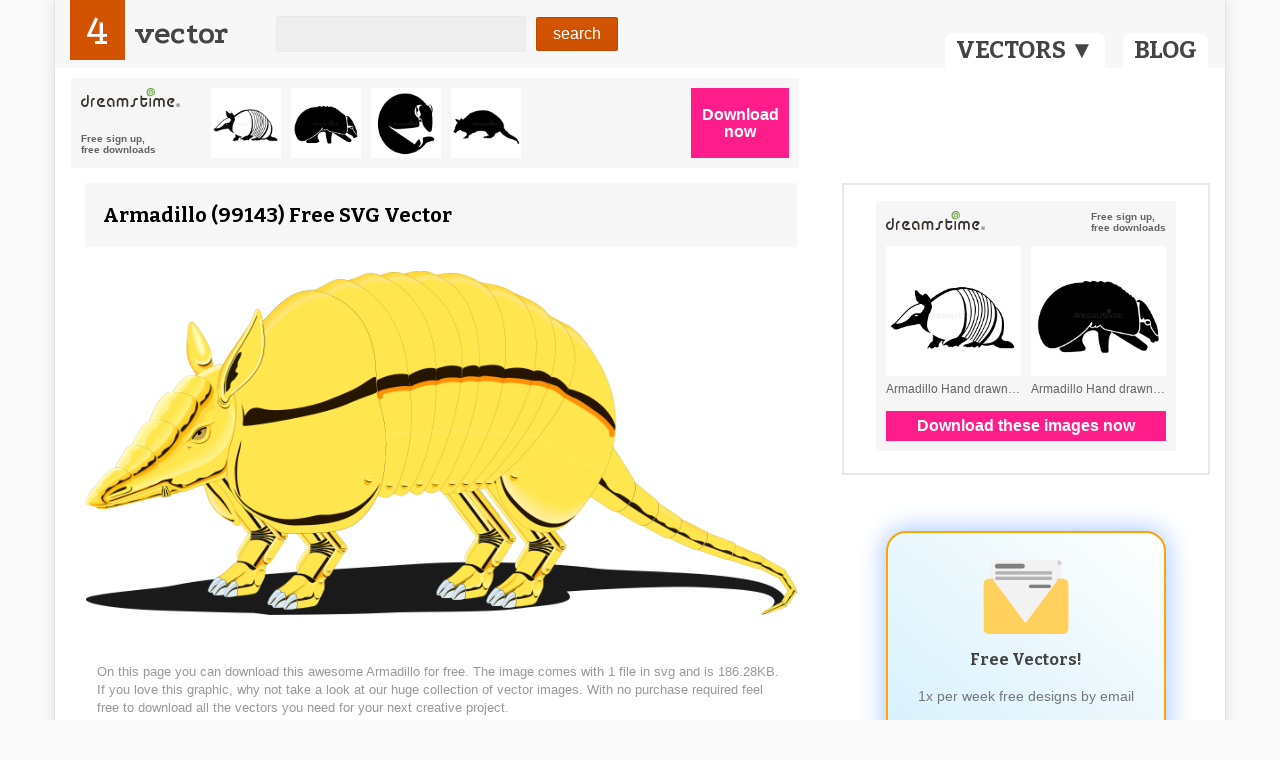

--- FILE ---
content_type: text/html; charset=UTF-8
request_url: https://dynb.dreamstime.com/?size=s300x250&background=light&search=armadillo%20free%20svg%20vector&type=context&username=onminiclip
body_size: 457
content:
<style>
* { -webkit-box-sizing: border-box; -moz-box-sizing: border-box; box-sizing: border-box; margin: 0; }
.banner { font-family: sans-serif; overflow: hidden; padding: 10px; }
.banner a { text-decoration: none; }
.banner__info { font-size: 0; }
.banner__info:after, .banner__info::before { content: " "; display: table; }
.banner__info:after { clear: both; }
.banner__logo { background-position: 0 0; background-repeat: no-repeat; background-size: 100% auto; display: block; float: left; }
.banner__slogan { cursor: default; float: right; font-weight: 700; }
.banner__list { font-size: 0; }
.banner-item { display: inline-block; vertical-align: top; }
.banner-item span { display: block; }
.banner-item__thumb { background-position: top center; background-repeat: no-repeat; background-size: cover; display: block; -webkit-transition: all 0.1s ease-in-out; transition: all 0.1s ease-in-out; width: 100%; }
.banner-item:hover .banner-item__thumb { opacity: 0.8; }
.banner-item__title { overflow: hidden; text-overflow: ellipsis; white-space: nowrap; }
.banner__btn { background-color: #FF1D8B; color: #fff; display: block; font-weight: 700; text-align: center; -webkit-transition: all 0.1s ease-in-out; transition: all 0.1s ease-in-out; }
.banner__btn:hover { background-color: #fd51a5; }

    .banner--light { background-color: #F6F6F6; }
    .banner--light .banner__logo { background-image: url('https://front.dreamstime.com/img/logo-classic.svg'); }
    .banner--light .banner__slogan, .banner--light .banner-item__title { color: #656565; }


    .banner--s300x250 { height: 250px; width: 300px; }
    .banner--s300x250 .banner__info { height: 35px; }
    .banner--s300x250 .banner__logo { width: 99px; height: 20px; }
    .banner--s300x250 .banner__slogan { font-size: 10px; }
    .banner--s300x250 .banner__list { height: 165px; }
    .banner--s300x250 .banner__item { width: 135px; margin-right: 10px; }
    .banner--s300x250 .banner__item:nth-child(2n) { margin-right: 0; }
    .banner--s300x250 .banner-item__thumb { height: 130px; margin-bottom: 6px; }
    .banner--s300x250 .banner-item__title { font-size: 12px; }
    .banner--s300x250 .banner__btn { font-size: 16px; height: 30px; line-height: 30px; }



</style>

<div class="banner banner--s300x250 banner--light">
    <div class="banner__info">
        <a href="https://www.dreamstime.com/#res47520329" class="banner__logo" target="_blank" rel="noopener"></a>
                    <div class="banner__slogan">Free sign up,<br>free downloads</div>
            </div>
    <div class="banner__list">
            <a class="banner__item banner-item" href="https://www.dreamstime.com/armadillo-vector-eps-armadillo-image146467521#res47520329" target="_blank" rel="noopener">
            <span class="banner-item__thumb" style="background-image:url(https://thumbs.dreamstime.com/b/armadillo-vector-eps-armadillo-146467521.jpg)"></span>
                    <span class="banner-item__title">Armadillo Hand drawn Crafteroks svg free, free svg file, eps, dxf, vector, logo, silhouette, icon, instant download, digital downl. Armadillo vector eps, Hand</span>
                </a>
            <a class="banner__item banner-item" href="https://www.dreamstime.com/armadillo-vector-eps-armadillo-image146467439#res47520329" target="_blank" rel="noopener">
            <span class="banner-item__thumb" style="background-image:url(https://thumbs.dreamstime.com/b/armadillo-vector-eps-armadillo-146467439.jpg)"></span>
                    <span class="banner-item__title">Armadillo Hand drawn Crafteroks svg free, free svg file, eps, dxf, vector, logo, silhouette, icon, instant download, digital downl</span>
                </a>
        </div>
    <div class="banner__actions">
        <a class="banner__btn" href="https://www.dreamstime.com/#res47520329" target="_blank" rel="noopener">Download these images now</a>
    </div>
</div>


--- FILE ---
content_type: text/html; charset=utf-8
request_url: https://accounts.google.com/o/oauth2/postmessageRelay?parent=https%3A%2F%2F4vector.com&jsh=m%3B%2F_%2Fscs%2Fabc-static%2F_%2Fjs%2Fk%3Dgapi.lb.en.2kN9-TZiXrM.O%2Fd%3D1%2Frs%3DAHpOoo_B4hu0FeWRuWHfxnZ3V0WubwN7Qw%2Fm%3D__features__
body_size: 160
content:
<!DOCTYPE html><html><head><title></title><meta http-equiv="content-type" content="text/html; charset=utf-8"><meta http-equiv="X-UA-Compatible" content="IE=edge"><meta name="viewport" content="width=device-width, initial-scale=1, minimum-scale=1, maximum-scale=1, user-scalable=0"><script src='https://ssl.gstatic.com/accounts/o/2580342461-postmessagerelay.js' nonce="b4byE2giUFOGuu9f-XNe0w"></script></head><body><script type="text/javascript" src="https://apis.google.com/js/rpc:shindig_random.js?onload=init" nonce="b4byE2giUFOGuu9f-XNe0w"></script></body></html>